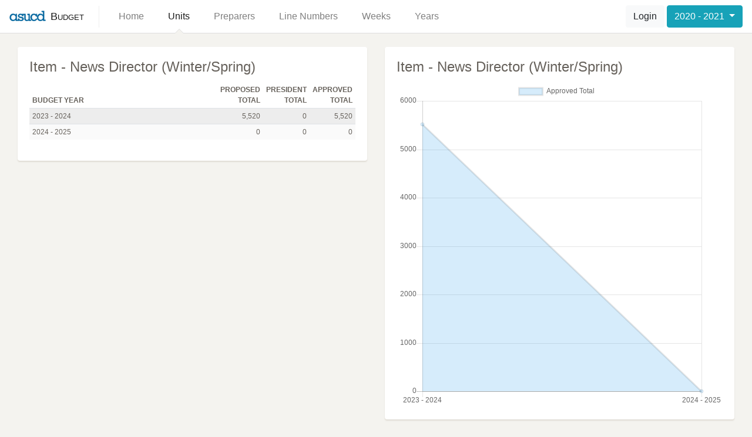

--- FILE ---
content_type: text/html; charset=utf-8
request_url: https://budget.asucd.ucdavis.edu/units/item/6395/?year=2020
body_size: 1979
content:


<!doctype html>
<html lang="en">
    <head>
        <meta charset="utf-8">
        <meta http-equiv="X-UA-Compatible" content="IE=edge">
        <meta name="viewport" content="width=device-width, initial-scale=1, shrink-to-fit=no">

        <title>Item - News Director (Winter/Spring) | ASUCD Budget</title>

        <link rel="stylesheet" href="https://maxcdn.bootstrapcdn.com/bootstrap/4.0.0-beta.3/css/bootstrap.min.css" integrity="sha384-Zug+QiDoJOrZ5t4lssLdxGhVrurbmBWopoEl+M6BdEfwnCJZtKxi1KgxUyJq13dy" crossorigin="anonymous">
        <link rel="stylesheet" href="https://cdnjs.cloudflare.com/ajax/libs/open-iconic/1.1.1/font/css/open-iconic-bootstrap.min.css">

        <link rel="stylesheet" href="/static/CACHE/css/e29a6774a396.css" type="text/css" />
        
    </head>
    <body>
        
<nav class="navbar navbar-expand-lg navbar-light fixed-top">
    <div class="container-fluid">
        <a class="navbar-brand" href="/">Budget</a>
        <button class="navbar-toggler navbar-toggler-right" type="button" data-toggle="collapse" data-target="#navbar" aria-controls="navbar" aria-expanded="false" aria-label="Toggle Navigation">
            <span class="navbar-toggler-icon"></span>
        </button>
        <div class="collapse navbar-collapse justify-content-between" id="navbar">
            <ul class="navbar-nav mr-auto">
                <li class="nav-item "><a class="nav-link" href="/">Home</a></li>
                <li class="nav-item active"><a class="nav-link" href="/units/">Units</a></li>
                <li class="nav-item "><a class="nav-link" href="/units/preparers/">Preparers</a></li>
                <li class="nav-item "><a class="nav-link" href="/line_numbers/">Line Numbers</a></li>
                <li class="nav-item "><a class="nav-link" href="/weeks/">Weeks</a></li>
                <li class="nav-item "><a class="nav-link" href="/years/">Years</a></li>
            </ul>
            <div class="navbar-right">
                
                    <a class="btn btn-light" href="/accounts/login/">Login</a>
                
                <div class="dropdown">
                    <button class="btn btn-info dropdown-toggle" type="button" data-toggle="dropdown" aria-haspopup="true" aria-expanded="false" id="year-select">
                        2020 - 2021
                    </button>
                    <div class="dropdown-menu" aria-labelledby="year-select">
                        
                            <a class="dropdown-item" href="?year=2025">2025 - 2026</a>
                        
                            <a class="dropdown-item" href="?year=2024">2024 - 2025</a>
                        
                            <a class="dropdown-item" href="?year=2023">2023 - 2024</a>
                        
                            <a class="dropdown-item" href="?year=2022">2022 - 2023</a>
                        
                            <a class="dropdown-item" href="?year=2021">2021 - 2022</a>
                        
                    </div>
                </div>
            </div>
        </div>
    </div>
</nav>


        <div class="container-fluid container-main">
            

            
<main>
    <div class="row">
        <div class="col-sm">
            <div class="card">
                <div class="card-body">
                    <h4 class="card-title">Item - News Director (Winter/Spring)</h4>
                    <div class="table-responsive">
                        <table class="table table-striped table-sm">
                            <thead>
                                <tr>
                                    <th class="number">Budget Year</th>
                                    <th>Proposed Total</th>
                                    <th>President Total</th>
                                    <th>Approved Total</th>
                                </tr>
                            </thead>
                            <tbody>
                                
                                    <tr>
                                        <td class="number">2023 - 2024</td>
                                        <td>5,520</td>
                                        <td>0</td>
                                        <td>5,520</td>
                                    </tr>
                                
                                    <tr>
                                        <td class="number">2024 - 2025</td>
                                        <td>0</td>
                                        <td>0</td>
                                        <td>0</td>
                                    </tr>
                                
                            </tbody>
                        </table>
                    </div>
                </div>
            </div>
        </div>
        <div class="col-sm">
            <div class="card">
                <div class="card-body">
                    <h4 class="card-title">Item - News Director (Winter/Spring)</h4>
                    <canvas id="chart" width="400" height="400"></canvas>
                </div>
            </div>
        </div>
    </div>
</main>

        </div>

        <script src="https://code.jquery.com/jquery-3.2.1.min.js" integrity="sha256-hwg4gsxgFZhOsEEamdOYGBf13FyQuiTwlAQgxVSNgt4=" crossorigin="anonymous"></script>
        <script src="https://cdnjs.cloudflare.com/ajax/libs/popper.js/1.12.9/umd/popper.min.js" integrity="sha384-ApNbgh9B+Y1QKtv3Rn7W3mgPxhU9K/ScQsAP7hUibX39j7fakFPskvXusvfa0b4Q" crossorigin="anonymous"></script>
        <script src="https://maxcdn.bootstrapcdn.com/bootstrap/4.0.0-beta.3/js/bootstrap.min.js" integrity="sha384-a5N7Y/aK3qNeh15eJKGWxsqtnX/wWdSZSKp+81YjTmS15nvnvxKHuzaWwXHDli+4" crossorigin="anonymous"></script>
        <script type="text/javascript" src="/static/CACHE/js/55a408021286.js"></script>
        
<script src="https://cdnjs.cloudflare.com/ajax/libs/Chart.js/2.7.1/Chart.min.js"></script>
<script>
    $(document).ready(function() {
        var ctx = document.getElementById("chart").getContext('2d');
        var myChart = new Chart(ctx, {
            type: 'line',
            data: {
                labels: [
                    
                        "2023 \u002D 2024",
                    
                        "2024 \u002D 2025",
                    
                ],
                datasets: [
                    {
                        label: "Approved Total",
                        backgroundColor: 'rgba(54, 162, 235, 0.2)',
                        data: [
                            
                                "5520.00",
                            
                                "0.00",
                            
                        ]
                    },
                ]
            },
            options: {
                scales: {
                    yAxes: [{
                        ticks: {
                            beginAtZero: true
                        }
                    }]
                }
            }
        });
    })
</script>

    </body>
</html>


--- FILE ---
content_type: text/css
request_url: https://budget.asucd.ucdavis.edu/static/CACHE/css/e29a6774a396.css
body_size: 7453
content:
body{margin-top:80px;margin-bottom:20px;background-color:#F4F3EF;color:#66615B;font-size:16px;font-weight:400}hr.dots{border:none;text-align:center;margin:20px 0}hr.dots:after{content:"\00B7\00B7\00B7\00B7\00B7";font-size:64px;display:inline-block;position:relative;top:-50px}.container-fluid.container-main{padding-left:30px;padding-right:30px}@media (max-width: 991px){.container-fluid.container-main{padding-left:15px;padding-right:15px}}.navbar{background-color:#FFFFFF;border-bottom:1px solid #DDDDDD}.navbar .navbar-brand{background-image:url("/static/img/logo.png?9a0e1edaf2da");background-repeat:no-repeat;background-size:auto 18px;background-position:left 8px;padding:5px 25px 5px 70px;border-right:1px solid #EEEEEE;margin-right:0;font-variant:small-caps;font-size:18px;font-weight:500}.navbar .navbar-nav .nav-item{position:relative;margin-left:25px}.navbar .navbar-nav .nav-item.active a:before,.navbar .navbar-nav .nav-item.active a:after{content:"";display:inline-block;position:absolute;margin-left:auto;margin-right:auto;left:0;right:0;width:0;height:0}.navbar .navbar-nav .nav-item.active a:before{bottom:-8px;border-left:7px solid transparent;border-right:7px solid transparent;border-bottom:7px solid #DDDDDD}.navbar .navbar-nav .nav-item.active a:after{bottom:-9px;border-left:7px solid transparent;border-right:7px solid transparent;border-bottom:7px solid #F4F3EF}.navbar .navbar-right>.dropdown,.navbar .navbar-right>.btn{display:inline-block}@media (max-width: 991px){.navbar .navbar-brand{margin:0;border:none}.navbar .navbar-nav .nav-item.active a:before,.navbar .navbar-nav .nav-item.active a:after{display:none}.navbar .navbar-right{margin-top:10px;padding:10px 10px 2px 10px;border-top:1px solid #EEEEEE}}.legend{overflow:hidden;float:left;margin-right:1em;width:100%;text-align:center}.difference{margin:0 !important}.positive{background:#4c7016;display:inline-block;width:10px;height:10px;margin-right:10px}.negative{background:#eb3010;display:inline-block;width:10px;height:10px;margin-right:10px}.neutral{background:#078dff;display:inline-block;width:10px;height:10px;margin-right:10px}.unknown{background:#a322b9;display:inline-block;width:10px;height:10px;margin-right:10px}.bar--positive{fill:green}.bar--negative{fill:red}.axis text{font:10px sans-serif}.axis path,.axis line{fill:none;stroke:#000;shape-rendering:crispEdges}.tooltip{position:absolute;text-align:center;width:100px;height:60px;padding:2px;font:12px sans-serif;background:lightsteelblue;border:0px;border-radius:8px;pointer-events:none}.container-fluid{padding-right:0;padding-left:0}.charts{padding-bottom:25px}.table{font-size:12px}.table thead th{text-transform:uppercase;font-size:12px;font-weight:700;border:none}.table tbody th{font-weight:500}.table thead th,.table thead td,.table tbody th,.table tbody td{width:12%;text-align:right}.table thead th.primary,.table thead td.primary,.table tbody th.primary,.table tbody td.primary{width:300px;text-align:left}.table thead th.primary.compact,.table thead td.primary.compact,.table tbody th.primary.compact,.table tbody td.primary.compact{width:200px;text-align:left}.table thead th.secondary,.table thead th.text,.table thead td.secondary,.table thead td.text,.table tbody th.secondary,.table tbody th.text,.table tbody td.secondary,.table tbody td.text{text-align:left}.table thead th.year,.table thead td.year,.table tbody th.year,.table tbody td.year{width:100px;text-align:left}.table thead th.number,.table thead th.trash,.table thead td.number,.table thead td.trash,.table tbody th.number,.table tbody th.trash,.table tbody td.number,.table tbody td.trash{width:100px}.table thead th.number,.table thead td.number,.table tbody th.number,.table tbody td.number{text-align:left}.table thead th.action,.table thead td.action,.table tbody th.action,.table tbody td.action{text-align:left;width:100px}.table tbody tr:nth-of-type(odd){background-color:rgba(0,0,0,0.07)}.table tbody tr:nth-of-type(even){background-color:rgba(0,0,0,0.02)}.table tbody tr:hover{background-color:#ffffff}.table tbody tr.total{background-color:#EFE6C2}.table tbody tr.total th,.table tbody tr.total td{border:none;font-weight:700}.table tbody tr.user-error{background-color:#e5becc !important}.table thead th h5{text-transform:none}.table tbody th h6{margin:10px 0 5px 0}.table tbody a:not(.btn),.table tbody a:hover:not(.btn){color:#66615B;font-weight:600}.table tbody p.description{display:block;font-size:12px;color:#AAAAAA;margin:0}.table tbody td input,.table tbody td textarea{text-align:right;display:inline-block;font-family:inherit;font-size:12px;width:120px;height:20px;border-radius:0;margin:0;padding:0 2px;background-color:inherit;border:none;border-bottom:1px dotted #777777;line-height:1.5;color:#495057;background-clip:padding-box;transition:border-color .15s ease-in-out,box-shadow .15s ease-in-out}.table tbody td input:focus,.table tbody td textarea:focus{border-color:transparent;background-color:inherit;outline:0;color:#495057;box-shadow:0 0 0 0.2rem rgba(0,123,255,0.25)}.table tbody td input::-webkit-input-placeholder,.table tbody td textarea::-webkit-input-placeholder{color:#DDDDDD}.table tbody td input::-moz-placeholder,.table tbody td textarea::-moz-placeholder{color:#DDDDDD}.table tbody td input:-ms-input-placeholder,.table tbody td textarea:-ms-input-placeholder{color:#DDDDDD}.table tbody td input:-moz-placeholder,.table tbody td textarea:-moz-placeholder{color:#DDDDDD}.table tbody td.primary input,.table tbody td.primary textarea{display:block;width:300px;text-align:left}.table tbody td.number input,.table tbody td.number textarea{text-align:left;width:100px}.table tbody td.secondary input,.table tbody td.secondary textarea{text-align:left}.table tbody td textarea{min-height:20px;resize:none}.table tbody td textarea.description{color:#777777}.table .line-item-delete{margin-right:10px}.table .line-item-strikethrough{text-decoration:line-through;background-color:#aaaaaa !important}.table.table-fixed{table-layout:fixed}.inline-input-group{display:inline-flex;width:350px}.card{border-radius:4px;border:none;box-shadow:0 2px 2px rgba(204,197,185,0.5);background-color:#FFFFFF;position:relative;margin-bottom:10px}.card-tabs{background-color:transparent;box-shadow:none}.card-tabs .nav-tabs{border-color:#FFFFFF}.card-tabs .nav-tabs .nav-link,.card-tabs .nav-tabs .nav-link:hover,.card-tabs .nav-tabs .nav-link:focus{color:#66615B;border:none}.card-tabs .nav-tabs .nav-link.active,.card-tabs .nav-tabs .nav-link.active:focus,.card-tabs .nav-tabs .nav-link.active:hover{box-shadow:0 2px 2px rgba(204,197,185,0.5);background-color:#FFFFFF}.card-tabs .tab-content .tab-pane{border-bottom-left-radius:4px;border-bottom-right-radius:4px;box-shadow:0 2px 2px rgba(204,197,185,0.5);background-color:#FFFFFF;position:relative;padding:15px}@media (max-width: 991px){.card-tabs{margin-top:10px;padding-top:10px;border-top:1px solid #EEEEEE}.card-tabs .nav-tabs{margin-bottom:10px;border:none}.card-tabs .nav-tabs .nav-link{border-radius:4px}.tab-content .tab-pane{border-radius:4px}}.sidebar{margin-bottom:10px;font-size:12px}.sidebar .title{text-transform:uppercase;font-weight:700;font-size:12px}.sidebar .nav .nav-item .badge{vertical-align:top;margin-top:1px}.sidebar .nav .nav-link{padding:1px 7px;margin:1px -7px;color:#66615B}.sidebar .nav .nav-link.active,.sidebar .nav .nav-link:hover{background-color:#f8f9fa}.alert .message{padding-left:10px}.alert ul{margin:0;padding:0;list-style-type:none;font-size:14px}.btn.btn-link{padding:0;color:inherit;font-size:inherit;font-weight:600;cursor:pointer}
